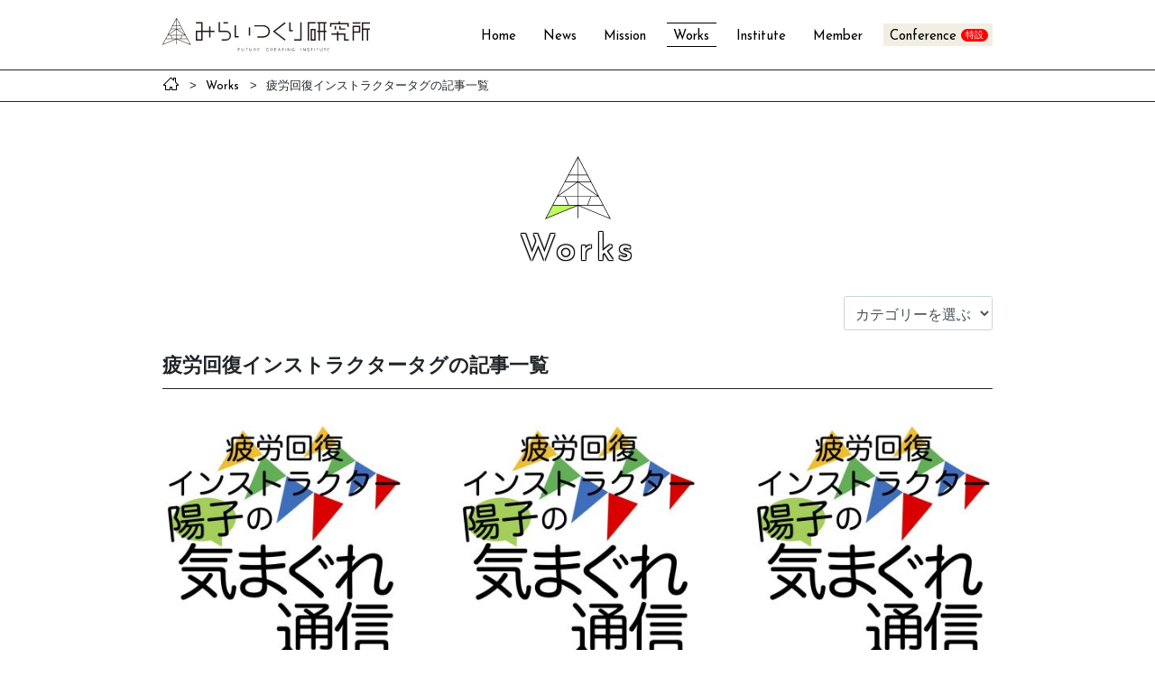

--- FILE ---
content_type: text/html; charset=UTF-8
request_url: https://www.futurecreating.net/works/tag/%E7%96%B2%E5%8A%B4%E5%9B%9E%E5%BE%A9%E3%82%A4%E3%83%B3%E3%82%B9%E3%83%88%E3%83%A9%E3%82%AF%E3%82%BF%E3%83%BC/
body_size: 6652
content:
<!DOCTYPE html>
<html lang="ja">
<head>
    <meta charset="UTF-8">
    <meta name="viewport" content="width=device-width, initial-scale=1">
    <meta http-equiv="X-UA-Compatible" content="IE=edge">
    <link href="https://fonts.googleapis.com/css?family=Josefin+Sans:400,700&display=swap" rel="stylesheet">
    <link rel="stylesheet" href="https://www.futurecreating.net/cms/wp-content/themes/miraitsukuri/src/css/style.min.css?2">
    <meta name='robots' content='max-image-preview:large' />

	<!-- This site is optimized with the Yoast SEO plugin v14.7 - https://yoast.com/wordpress/plugins/seo/ -->
	<title>疲労回復インストラクタータグの記事一覧 - Works - みらいつくり研究所</title>
	<meta name="robots" content="index, follow" />
	<meta name="googlebot" content="index, follow, max-snippet:-1, max-image-preview:large, max-video-preview:-1" />
	<meta name="bingbot" content="index, follow, max-snippet:-1, max-image-preview:large, max-video-preview:-1" />
	<link rel="canonical" href="https://www.futurecreating.net/works/tag/疲労回復インストラクター/" />
	<link rel="next" href="https://www.futurecreating.net/works/tag/%e7%96%b2%e5%8a%b4%e5%9b%9e%e5%be%a9%e3%82%a4%e3%83%b3%e3%82%b9%e3%83%88%e3%83%a9%e3%82%af%e3%82%bf%e3%83%bc/page/2/" />
	<meta property="og:locale" content="ja_JP" />
	<meta property="og:type" content="article" />
	<meta property="og:title" content="疲労回復インストラクター アーカイブ - みらいつくり研究所" />
	<meta property="og:url" content="https://www.futurecreating.net/works/tag/疲労回復インストラクター/" />
	<meta property="og:site_name" content="みらいつくり研究所" />
	<meta name="twitter:card" content="summary_large_image" />
	<script type="application/ld+json" class="yoast-schema-graph">{"@context":"https://schema.org","@graph":[{"@type":"WebSite","@id":"https://www.futurecreating.net/#website","url":"https://www.futurecreating.net/","name":"\u307f\u3089\u3044\u3064\u304f\u308a\u7814\u7a76\u6240","description":"\u56f0\u96e3\u3092\u62b1\u3048\u308b\u4eba\u3005\u3068\u3068\u3082\u306b\u3001\u3088\u308a\u826f\u304d\u300c\u307f\u3089\u3044\u300d\u3092\u3064\u304f\u308b\u305f\u3081\u306e\u65b9\u6cd5\u3092\u63a2\u6c42\u3059\u308b","potentialAction":[{"@type":"SearchAction","target":"https://www.futurecreating.net/?s={search_term_string}","query-input":"required name=search_term_string"}],"inLanguage":"ja"},{"@type":"CollectionPage","@id":"https://www.futurecreating.net/works/tag/%e7%96%b2%e5%8a%b4%e5%9b%9e%e5%be%a9%e3%82%a4%e3%83%b3%e3%82%b9%e3%83%88%e3%83%a9%e3%82%af%e3%82%bf%e3%83%bc/#webpage","url":"https://www.futurecreating.net/works/tag/%e7%96%b2%e5%8a%b4%e5%9b%9e%e5%be%a9%e3%82%a4%e3%83%b3%e3%82%b9%e3%83%88%e3%83%a9%e3%82%af%e3%82%bf%e3%83%bc/","name":"\u75b2\u52b4\u56de\u5fa9\u30a4\u30f3\u30b9\u30c8\u30e9\u30af\u30bf\u30fc \u30a2\u30fc\u30ab\u30a4\u30d6 - \u307f\u3089\u3044\u3064\u304f\u308a\u7814\u7a76\u6240","isPartOf":{"@id":"https://www.futurecreating.net/#website"},"inLanguage":"ja"}]}</script>
	<!-- / Yoast SEO plugin. -->


<link rel="alternate" type="application/rss+xml" title="みらいつくり研究所 &raquo; 疲労回復インストラクター タグのフィード" href="https://www.futurecreating.net/works/tag/%e7%96%b2%e5%8a%b4%e5%9b%9e%e5%be%a9%e3%82%a4%e3%83%b3%e3%82%b9%e3%83%88%e3%83%a9%e3%82%af%e3%82%bf%e3%83%bc/feed/" />
<!-- This site uses the Google Analytics by MonsterInsights plugin v7.11.0 - Using Analytics tracking - https://www.monsterinsights.com/ -->
<script type="text/javascript" data-cfasync="false">
	var mi_version         = '7.11.0';
	var mi_track_user      = true;
	var mi_no_track_reason = '';
	
	var disableStr = 'ga-disable-UA-145127602-1';

	/* Function to detect opted out users */
	function __gaTrackerIsOptedOut() {
		return document.cookie.indexOf(disableStr + '=true') > -1;
	}

	/* Disable tracking if the opt-out cookie exists. */
	if ( __gaTrackerIsOptedOut() ) {
		window[disableStr] = true;
	}

	/* Opt-out function */
	function __gaTrackerOptout() {
	  document.cookie = disableStr + '=true; expires=Thu, 31 Dec 2099 23:59:59 UTC; path=/';
	  window[disableStr] = true;
	}

	if ( 'undefined' === typeof gaOptout ) {
		function gaOptout() {
			__gaTrackerOptout();
		}
	}
	
	if ( mi_track_user ) {
		(function(i,s,o,g,r,a,m){i['GoogleAnalyticsObject']=r;i[r]=i[r]||function(){
			(i[r].q=i[r].q||[]).push(arguments)},i[r].l=1*new Date();a=s.createElement(o),
			m=s.getElementsByTagName(o)[0];a.async=1;a.src=g;m.parentNode.insertBefore(a,m)
		})(window,document,'script','//www.google-analytics.com/analytics.js','__gaTracker');

		__gaTracker('create', 'UA-145127602-1', 'auto');
		__gaTracker('set', 'forceSSL', true);
		__gaTracker('require', 'displayfeatures');
		__gaTracker('require', 'linkid', 'linkid.js');
		__gaTracker('send','pageview');
	} else {
		console.log( "" );
		(function() {
			/* https://developers.google.com/analytics/devguides/collection/analyticsjs/ */
			var noopfn = function() {
				return null;
			};
			var noopnullfn = function() {
				return null;
			};
			var Tracker = function() {
				return null;
			};
			var p = Tracker.prototype;
			p.get = noopfn;
			p.set = noopfn;
			p.send = noopfn;
			var __gaTracker = function() {
				var len = arguments.length;
				if ( len === 0 ) {
					return;
				}
				var f = arguments[len-1];
				if ( typeof f !== 'object' || f === null || typeof f.hitCallback !== 'function' ) {
					console.log( 'Not running function __gaTracker(' + arguments[0] + " ....) because you are not being tracked. " + mi_no_track_reason );
					return;
				}
				try {
					f.hitCallback();
				} catch (ex) {

				}
			};
			__gaTracker.create = function() {
				return new Tracker();
			};
			__gaTracker.getByName = noopnullfn;
			__gaTracker.getAll = function() {
				return [];
			};
			__gaTracker.remove = noopfn;
			window['__gaTracker'] = __gaTracker;
					})();
		}
</script>
<!-- / Google Analytics by MonsterInsights -->
<link rel='stylesheet' id='wp-block-library-css' href='https://www.futurecreating.net/cms/wp-includes/css/dist/block-library/style.min.css?ver=6.7' type='text/css' media='all' />
<style id='classic-theme-styles-inline-css' type='text/css'>
/*! This file is auto-generated */
.wp-block-button__link{color:#fff;background-color:#32373c;border-radius:9999px;box-shadow:none;text-decoration:none;padding:calc(.667em + 2px) calc(1.333em + 2px);font-size:1.125em}.wp-block-file__button{background:#32373c;color:#fff;text-decoration:none}
</style>
<style id='global-styles-inline-css' type='text/css'>
:root{--wp--preset--aspect-ratio--square: 1;--wp--preset--aspect-ratio--4-3: 4/3;--wp--preset--aspect-ratio--3-4: 3/4;--wp--preset--aspect-ratio--3-2: 3/2;--wp--preset--aspect-ratio--2-3: 2/3;--wp--preset--aspect-ratio--16-9: 16/9;--wp--preset--aspect-ratio--9-16: 9/16;--wp--preset--color--black: #000000;--wp--preset--color--cyan-bluish-gray: #abb8c3;--wp--preset--color--white: #ffffff;--wp--preset--color--pale-pink: #f78da7;--wp--preset--color--vivid-red: #cf2e2e;--wp--preset--color--luminous-vivid-orange: #ff6900;--wp--preset--color--luminous-vivid-amber: #fcb900;--wp--preset--color--light-green-cyan: #7bdcb5;--wp--preset--color--vivid-green-cyan: #00d084;--wp--preset--color--pale-cyan-blue: #8ed1fc;--wp--preset--color--vivid-cyan-blue: #0693e3;--wp--preset--color--vivid-purple: #9b51e0;--wp--preset--gradient--vivid-cyan-blue-to-vivid-purple: linear-gradient(135deg,rgba(6,147,227,1) 0%,rgb(155,81,224) 100%);--wp--preset--gradient--light-green-cyan-to-vivid-green-cyan: linear-gradient(135deg,rgb(122,220,180) 0%,rgb(0,208,130) 100%);--wp--preset--gradient--luminous-vivid-amber-to-luminous-vivid-orange: linear-gradient(135deg,rgba(252,185,0,1) 0%,rgba(255,105,0,1) 100%);--wp--preset--gradient--luminous-vivid-orange-to-vivid-red: linear-gradient(135deg,rgba(255,105,0,1) 0%,rgb(207,46,46) 100%);--wp--preset--gradient--very-light-gray-to-cyan-bluish-gray: linear-gradient(135deg,rgb(238,238,238) 0%,rgb(169,184,195) 100%);--wp--preset--gradient--cool-to-warm-spectrum: linear-gradient(135deg,rgb(74,234,220) 0%,rgb(151,120,209) 20%,rgb(207,42,186) 40%,rgb(238,44,130) 60%,rgb(251,105,98) 80%,rgb(254,248,76) 100%);--wp--preset--gradient--blush-light-purple: linear-gradient(135deg,rgb(255,206,236) 0%,rgb(152,150,240) 100%);--wp--preset--gradient--blush-bordeaux: linear-gradient(135deg,rgb(254,205,165) 0%,rgb(254,45,45) 50%,rgb(107,0,62) 100%);--wp--preset--gradient--luminous-dusk: linear-gradient(135deg,rgb(255,203,112) 0%,rgb(199,81,192) 50%,rgb(65,88,208) 100%);--wp--preset--gradient--pale-ocean: linear-gradient(135deg,rgb(255,245,203) 0%,rgb(182,227,212) 50%,rgb(51,167,181) 100%);--wp--preset--gradient--electric-grass: linear-gradient(135deg,rgb(202,248,128) 0%,rgb(113,206,126) 100%);--wp--preset--gradient--midnight: linear-gradient(135deg,rgb(2,3,129) 0%,rgb(40,116,252) 100%);--wp--preset--font-size--small: 13px;--wp--preset--font-size--medium: 20px;--wp--preset--font-size--large: 36px;--wp--preset--font-size--x-large: 42px;--wp--preset--spacing--20: 0.44rem;--wp--preset--spacing--30: 0.67rem;--wp--preset--spacing--40: 1rem;--wp--preset--spacing--50: 1.5rem;--wp--preset--spacing--60: 2.25rem;--wp--preset--spacing--70: 3.38rem;--wp--preset--spacing--80: 5.06rem;--wp--preset--shadow--natural: 6px 6px 9px rgba(0, 0, 0, 0.2);--wp--preset--shadow--deep: 12px 12px 50px rgba(0, 0, 0, 0.4);--wp--preset--shadow--sharp: 6px 6px 0px rgba(0, 0, 0, 0.2);--wp--preset--shadow--outlined: 6px 6px 0px -3px rgba(255, 255, 255, 1), 6px 6px rgba(0, 0, 0, 1);--wp--preset--shadow--crisp: 6px 6px 0px rgba(0, 0, 0, 1);}:where(.is-layout-flex){gap: 0.5em;}:where(.is-layout-grid){gap: 0.5em;}body .is-layout-flex{display: flex;}.is-layout-flex{flex-wrap: wrap;align-items: center;}.is-layout-flex > :is(*, div){margin: 0;}body .is-layout-grid{display: grid;}.is-layout-grid > :is(*, div){margin: 0;}:where(.wp-block-columns.is-layout-flex){gap: 2em;}:where(.wp-block-columns.is-layout-grid){gap: 2em;}:where(.wp-block-post-template.is-layout-flex){gap: 1.25em;}:where(.wp-block-post-template.is-layout-grid){gap: 1.25em;}.has-black-color{color: var(--wp--preset--color--black) !important;}.has-cyan-bluish-gray-color{color: var(--wp--preset--color--cyan-bluish-gray) !important;}.has-white-color{color: var(--wp--preset--color--white) !important;}.has-pale-pink-color{color: var(--wp--preset--color--pale-pink) !important;}.has-vivid-red-color{color: var(--wp--preset--color--vivid-red) !important;}.has-luminous-vivid-orange-color{color: var(--wp--preset--color--luminous-vivid-orange) !important;}.has-luminous-vivid-amber-color{color: var(--wp--preset--color--luminous-vivid-amber) !important;}.has-light-green-cyan-color{color: var(--wp--preset--color--light-green-cyan) !important;}.has-vivid-green-cyan-color{color: var(--wp--preset--color--vivid-green-cyan) !important;}.has-pale-cyan-blue-color{color: var(--wp--preset--color--pale-cyan-blue) !important;}.has-vivid-cyan-blue-color{color: var(--wp--preset--color--vivid-cyan-blue) !important;}.has-vivid-purple-color{color: var(--wp--preset--color--vivid-purple) !important;}.has-black-background-color{background-color: var(--wp--preset--color--black) !important;}.has-cyan-bluish-gray-background-color{background-color: var(--wp--preset--color--cyan-bluish-gray) !important;}.has-white-background-color{background-color: var(--wp--preset--color--white) !important;}.has-pale-pink-background-color{background-color: var(--wp--preset--color--pale-pink) !important;}.has-vivid-red-background-color{background-color: var(--wp--preset--color--vivid-red) !important;}.has-luminous-vivid-orange-background-color{background-color: var(--wp--preset--color--luminous-vivid-orange) !important;}.has-luminous-vivid-amber-background-color{background-color: var(--wp--preset--color--luminous-vivid-amber) !important;}.has-light-green-cyan-background-color{background-color: var(--wp--preset--color--light-green-cyan) !important;}.has-vivid-green-cyan-background-color{background-color: var(--wp--preset--color--vivid-green-cyan) !important;}.has-pale-cyan-blue-background-color{background-color: var(--wp--preset--color--pale-cyan-blue) !important;}.has-vivid-cyan-blue-background-color{background-color: var(--wp--preset--color--vivid-cyan-blue) !important;}.has-vivid-purple-background-color{background-color: var(--wp--preset--color--vivid-purple) !important;}.has-black-border-color{border-color: var(--wp--preset--color--black) !important;}.has-cyan-bluish-gray-border-color{border-color: var(--wp--preset--color--cyan-bluish-gray) !important;}.has-white-border-color{border-color: var(--wp--preset--color--white) !important;}.has-pale-pink-border-color{border-color: var(--wp--preset--color--pale-pink) !important;}.has-vivid-red-border-color{border-color: var(--wp--preset--color--vivid-red) !important;}.has-luminous-vivid-orange-border-color{border-color: var(--wp--preset--color--luminous-vivid-orange) !important;}.has-luminous-vivid-amber-border-color{border-color: var(--wp--preset--color--luminous-vivid-amber) !important;}.has-light-green-cyan-border-color{border-color: var(--wp--preset--color--light-green-cyan) !important;}.has-vivid-green-cyan-border-color{border-color: var(--wp--preset--color--vivid-green-cyan) !important;}.has-pale-cyan-blue-border-color{border-color: var(--wp--preset--color--pale-cyan-blue) !important;}.has-vivid-cyan-blue-border-color{border-color: var(--wp--preset--color--vivid-cyan-blue) !important;}.has-vivid-purple-border-color{border-color: var(--wp--preset--color--vivid-purple) !important;}.has-vivid-cyan-blue-to-vivid-purple-gradient-background{background: var(--wp--preset--gradient--vivid-cyan-blue-to-vivid-purple) !important;}.has-light-green-cyan-to-vivid-green-cyan-gradient-background{background: var(--wp--preset--gradient--light-green-cyan-to-vivid-green-cyan) !important;}.has-luminous-vivid-amber-to-luminous-vivid-orange-gradient-background{background: var(--wp--preset--gradient--luminous-vivid-amber-to-luminous-vivid-orange) !important;}.has-luminous-vivid-orange-to-vivid-red-gradient-background{background: var(--wp--preset--gradient--luminous-vivid-orange-to-vivid-red) !important;}.has-very-light-gray-to-cyan-bluish-gray-gradient-background{background: var(--wp--preset--gradient--very-light-gray-to-cyan-bluish-gray) !important;}.has-cool-to-warm-spectrum-gradient-background{background: var(--wp--preset--gradient--cool-to-warm-spectrum) !important;}.has-blush-light-purple-gradient-background{background: var(--wp--preset--gradient--blush-light-purple) !important;}.has-blush-bordeaux-gradient-background{background: var(--wp--preset--gradient--blush-bordeaux) !important;}.has-luminous-dusk-gradient-background{background: var(--wp--preset--gradient--luminous-dusk) !important;}.has-pale-ocean-gradient-background{background: var(--wp--preset--gradient--pale-ocean) !important;}.has-electric-grass-gradient-background{background: var(--wp--preset--gradient--electric-grass) !important;}.has-midnight-gradient-background{background: var(--wp--preset--gradient--midnight) !important;}.has-small-font-size{font-size: var(--wp--preset--font-size--small) !important;}.has-medium-font-size{font-size: var(--wp--preset--font-size--medium) !important;}.has-large-font-size{font-size: var(--wp--preset--font-size--large) !important;}.has-x-large-font-size{font-size: var(--wp--preset--font-size--x-large) !important;}
:where(.wp-block-post-template.is-layout-flex){gap: 1.25em;}:where(.wp-block-post-template.is-layout-grid){gap: 1.25em;}
:where(.wp-block-columns.is-layout-flex){gap: 2em;}:where(.wp-block-columns.is-layout-grid){gap: 2em;}
:root :where(.wp-block-pullquote){font-size: 1.5em;line-height: 1.6;}
</style>
<link rel='stylesheet' id='wp-pagenavi-css' href='https://www.futurecreating.net/cms/wp-content/plugins/wp-pagenavi/pagenavi-css.css?ver=2.70' type='text/css' media='all' />
<script type="text/javascript" id="monsterinsights-frontend-script-js-extra">
/* <![CDATA[ */
var monsterinsights_frontend = {"js_events_tracking":"true","download_extensions":"doc,pdf,ppt,zip,xls,docx,pptx,xlsx","inbound_paths":"[{\"path\":\"\\\/go\\\/\",\"label\":\"affiliate\"},{\"path\":\"\\\/recommend\\\/\",\"label\":\"affiliate\"}]","home_url":"https:\/\/www.futurecreating.net","hash_tracking":"false"};
/* ]]> */
</script>
<script type="text/javascript" src="https://www.futurecreating.net/cms/wp-content/plugins/google-analytics-for-wordpress/assets/js/frontend.min.js?ver=7.11.0" id="monsterinsights-frontend-script-js"></script>
</head>
<body class="archive tag tag-337">
    <header id="gHeader" class="gHeader">
        <div class="gHeader-inner container">
            <div class="gHeader-logo"><a href="https://www.futurecreating.net/"><img src="https://www.futurecreating.net/cms/wp-content/themes/miraitsukuri/src/images/logo.svg" width="230" alt="みらいつくり研究所 FUTURE CREATING INSTITUTE"></a></div>
            <nav class="gHeader-nav">
                <ul>
                    <li><a href="https://www.futurecreating.net/">Home</a></li>
                    <li ><a href="https://www.futurecreating.net/news/">News</a></li>
                    <li><a href="https://www.futurecreating.net/#mission" >Mission</a></li>
                    <li class="active"><a href="https://www.futurecreating.net/works/">Works</a></li>
                    <li><a href="https://www.futurecreating.net/#outline" >Institute</a></li>
                    <li><a href="https://www.futurecreating.net/#member">Member</a></li>
                    <!-- <li ><a href="https://www.futurecreating.net/member/">Member</a></li> -->
                    <li class="gHeader-nav-special"><a href="https://www.futurecreating.net/conference/">Conference</a></li>
                </ul>
            </nav>
            <button class="gHeader-btn" id='gHeader-btn'>
                <span></span>
                <span></span>
                <span></span>
            </button>
            <div id="gHeader-overlay" class="gHeader-overlay"></div>
        </div>
    </header>
    <div id="wrap" class="wrap">
<nav class="breadcrumb">
    <div class="container">
        <ul>
            <li><a href="https://www.futurecreating.net/"><span class="icon-home"></span></a></li>
                        <li><a href="https://www.futurecreating.net/works/"><span class="ff-josefin">Works</span></a></li>
            <li>疲労回復インストラクタータグの記事一覧</li>
                    </ul>
    </div>
</nav>
<main class="page works-archive">
    <div class="container">
        <div class="page-title">
            <img src="https://www.futurecreating.net/cms/wp-content/themes/miraitsukuri/src/images/works-logo-strong.svg" width="73" alt="">
            <h1 class="heading6">Works</h1>
        </div>
                <div class="works-archive-select">
            <select class="form-control" name="" id="select">
                <option value="https://www.futurecreating.net/works/">カテゴリーを選ぶ</option>
                                <option value="https://www.futurecreating.net/works/category/general/"
                >一般</option>
                                <option value="https://www.futurecreating.net/works/category/care/"
                >保健・医療・福祉</option>
                                <option value="https://www.futurecreating.net/works/category/work-style/"
                >働き方</option>
                                <option value="https://www.futurecreating.net/works/category/%e5%93%b2%e5%ad%a6%e3%81%99%e3%82%8b/"
                >哲学する</option>
                                <option value="https://www.futurecreating.net/works/category/children/"
                >子どもたち</option>
                                <option value="https://www.futurecreating.net/works/category/study/"
                >学び</option>
                                <option value="https://www.futurecreating.net/works/category/research/"
                >研究</option>
                                <option value="https://www.futurecreating.net/works/category/society/"
                >社会</option>
                                <option value="https://www.futurecreating.net/works/category/expression/"
                >表現</option>
                                <option value="https://www.futurecreating.net/works/category/eat/"
                >食べる</option>
                                <option value="https://www.futurecreating.net/works/category/%e6%96%87%e5%8c%96/"
                >文化</option>
                            </select>
        </div>
                <h2 class="heading7">疲労回復インストラクタータグの記事一覧</h2>
                                <div class="works-archive-contents">
            <div class="row row-gutter-60">
                                <div class="col-md-4 col-sm-6">
                    <article class="works-archive-article">
                                                <figure class="works-archive-article-img">
                            <a href="https://www.futurecreating.net/works/works-9812/"><img src="https://www.futurecreating.net/cms/wp-content/uploads/2020/12/29c7856023f745ce66517167c4f94adf-300x300.jpg" alt=""></a>
                        </figure>
                        <p class="works-archive-article-category">働き方</p>
                                                <h3 class="works-archive-article-title"><a href="https://www.futurecreating.net/works/works-9812/">気まぐれ通信 vol.25</a></h3>
                                                                        <ul class="works-archive-article-tag">
                                                        <li><a href="https://www.futurecreating.net/works/tag/%e3%80%8c%e5%85%85%e5%ae%9f%e3%81%97%e3%81%a6%e3%81%84%e3%81%be%e3%81%99%e3%81%8b%ef%bc%9f%e3%80%8d/">「充実していますか？」</a></li>
                                                        <li><a href="https://www.futurecreating.net/works/tag/%e7%96%b2%e5%8a%b4%e5%9b%9e%e5%be%a9%e3%82%a4%e3%83%b3%e3%82%b9%e3%83%88%e3%83%a9%e3%82%af%e3%82%bf%e3%83%bc/">疲労回復インストラクター</a></li>
                                                        <li><a href="https://www.futurecreating.net/works/tag/%e9%99%bd%e5%ad%90/">陽子</a></li>
                                                        <li><a href="https://www.futurecreating.net/works/tag/%e7%96%b2%e5%8a%b4%e5%9b%9e%e5%be%a9/">疲労回復</a></li>
                                                        <li><a href="https://www.futurecreating.net/works/tag/%e6%b0%97%e3%81%be%e3%81%90%e3%82%8c%e9%80%9a%e4%bf%a1/">気まぐれ通信</a></li>
                                                    </ul>
                                            </article>
                </div>
                                <div class="col-md-4 col-sm-6">
                    <article class="works-archive-article">
                                                <figure class="works-archive-article-img">
                            <a href="https://www.futurecreating.net/works/works-9484/"><img src="https://www.futurecreating.net/cms/wp-content/uploads/2020/12/29c7856023f745ce66517167c4f94adf-300x300.jpg" alt=""></a>
                        </figure>
                        <p class="works-archive-article-category">働き方</p>
                                                <h3 class="works-archive-article-title"><a href="https://www.futurecreating.net/works/works-9484/">気まぐれ通信 vol.23</a></h3>
                                                                        <ul class="works-archive-article-tag">
                                                        <li><a href="https://www.futurecreating.net/works/tag/%e3%80%8c%e5%85%85%e5%ae%9f%e3%81%97%e3%81%a6%e3%81%84%e3%81%be%e3%81%99%e3%81%8b%ef%bc%9f%e3%80%8d/">「充実していますか？」</a></li>
                                                        <li><a href="https://www.futurecreating.net/works/tag/%e7%96%b2%e5%8a%b4%e5%9b%9e%e5%be%a9%e3%82%a4%e3%83%b3%e3%82%b9%e3%83%88%e3%83%a9%e3%82%af%e3%82%bf%e3%83%bc/">疲労回復インストラクター</a></li>
                                                        <li><a href="https://www.futurecreating.net/works/tag/%e9%99%bd%e5%ad%90/">陽子</a></li>
                                                        <li><a href="https://www.futurecreating.net/works/tag/%e7%96%b2%e5%8a%b4%e5%9b%9e%e5%be%a9/">疲労回復</a></li>
                                                        <li><a href="https://www.futurecreating.net/works/tag/%e6%b0%97%e3%81%be%e3%81%90%e3%82%8c%e9%80%9a%e4%bf%a1/">気まぐれ通信</a></li>
                                                    </ul>
                                            </article>
                </div>
                                <div class="col-md-4 col-sm-6">
                    <article class="works-archive-article">
                                                <figure class="works-archive-article-img">
                            <a href="https://www.futurecreating.net/works/works-8515/"><img src="https://www.futurecreating.net/cms/wp-content/uploads/2020/12/29c7856023f745ce66517167c4f94adf-300x300.jpg" alt=""></a>
                        </figure>
                        <p class="works-archive-article-category">働き方</p>
                                                <h3 class="works-archive-article-title"><a href="https://www.futurecreating.net/works/works-8515/">気まぐれ通信 vol.19</a></h3>
                                                                        <ul class="works-archive-article-tag">
                                                        <li><a href="https://www.futurecreating.net/works/tag/%e3%80%8c%e5%85%85%e5%ae%9f%e3%81%97%e3%81%a6%e3%81%84%e3%81%be%e3%81%99%e3%81%8b%ef%bc%9f%e3%80%8d/">「充実していますか？」</a></li>
                                                        <li><a href="https://www.futurecreating.net/works/tag/%e7%96%b2%e5%8a%b4%e5%9b%9e%e5%be%a9%e3%82%a4%e3%83%b3%e3%82%b9%e3%83%88%e3%83%a9%e3%82%af%e3%82%bf%e3%83%bc/">疲労回復インストラクター</a></li>
                                                        <li><a href="https://www.futurecreating.net/works/tag/%e9%99%bd%e5%ad%90/">陽子</a></li>
                                                        <li><a href="https://www.futurecreating.net/works/tag/%e7%96%b2%e5%8a%b4%e5%9b%9e%e5%be%a9/">疲労回復</a></li>
                                                        <li><a href="https://www.futurecreating.net/works/tag/%e6%b0%97%e3%81%be%e3%81%90%e3%82%8c%e9%80%9a%e4%bf%a1/">気まぐれ通信</a></li>
                                                    </ul>
                                            </article>
                </div>
                                <div class="col-md-4 col-sm-6">
                    <article class="works-archive-article">
                                                <figure class="works-archive-article-img">
                            <a href="https://www.futurecreating.net/works/works-8131/"><img src="https://www.futurecreating.net/cms/wp-content/uploads/2020/12/29c7856023f745ce66517167c4f94adf-300x300.jpg" alt=""></a>
                        </figure>
                        <p class="works-archive-article-category">働き方</p>
                                                <h3 class="works-archive-article-title"><a href="https://www.futurecreating.net/works/works-8131/">気まぐれ通信 vol.18</a></h3>
                                                                        <ul class="works-archive-article-tag">
                                                        <li><a href="https://www.futurecreating.net/works/tag/%e3%80%8c%e5%85%85%e5%ae%9f%e3%81%97%e3%81%a6%e3%81%84%e3%81%be%e3%81%99%e3%81%8b%ef%bc%9f%e3%80%8d/">「充実していますか？」</a></li>
                                                        <li><a href="https://www.futurecreating.net/works/tag/%e7%96%b2%e5%8a%b4%e5%9b%9e%e5%be%a9%e3%82%a4%e3%83%b3%e3%82%b9%e3%83%88%e3%83%a9%e3%82%af%e3%82%bf%e3%83%bc/">疲労回復インストラクター</a></li>
                                                        <li><a href="https://www.futurecreating.net/works/tag/%e9%99%bd%e5%ad%90/">陽子</a></li>
                                                        <li><a href="https://www.futurecreating.net/works/tag/%e7%96%b2%e5%8a%b4%e5%9b%9e%e5%be%a9/">疲労回復</a></li>
                                                        <li><a href="https://www.futurecreating.net/works/tag/%e6%b0%97%e3%81%be%e3%81%90%e3%82%8c%e9%80%9a%e4%bf%a1/">気まぐれ通信</a></li>
                                                    </ul>
                                            </article>
                </div>
                                <div class="col-md-4 col-sm-6">
                    <article class="works-archive-article">
                                                <figure class="works-archive-article-img">
                            <a href="https://www.futurecreating.net/works/works-7779/"><img src="https://www.futurecreating.net/cms/wp-content/uploads/2020/12/29c7856023f745ce66517167c4f94adf-300x300.jpg" alt=""></a>
                        </figure>
                        <p class="works-archive-article-category">働き方</p>
                                                <h3 class="works-archive-article-title"><a href="https://www.futurecreating.net/works/works-7779/">気まぐれ通信 vol.17</a></h3>
                                                                        <ul class="works-archive-article-tag">
                                                        <li><a href="https://www.futurecreating.net/works/tag/%e3%80%8c%e5%85%85%e5%ae%9f%e3%81%97%e3%81%a6%e3%81%84%e3%81%be%e3%81%99%e3%81%8b%ef%bc%9f%e3%80%8d/">「充実していますか？」</a></li>
                                                        <li><a href="https://www.futurecreating.net/works/tag/%e7%96%b2%e5%8a%b4%e5%9b%9e%e5%be%a9%e3%82%a4%e3%83%b3%e3%82%b9%e3%83%88%e3%83%a9%e3%82%af%e3%82%bf%e3%83%bc/">疲労回復インストラクター</a></li>
                                                        <li><a href="https://www.futurecreating.net/works/tag/%e9%99%bd%e5%ad%90/">陽子</a></li>
                                                        <li><a href="https://www.futurecreating.net/works/tag/%e7%96%b2%e5%8a%b4%e5%9b%9e%e5%be%a9/">疲労回復</a></li>
                                                        <li><a href="https://www.futurecreating.net/works/tag/%e6%b0%97%e3%81%be%e3%81%90%e3%82%8c%e9%80%9a%e4%bf%a1/">気まぐれ通信</a></li>
                                                    </ul>
                                            </article>
                </div>
                                <div class="col-md-4 col-sm-6">
                    <article class="works-archive-article">
                                                <figure class="works-archive-article-img">
                            <a href="https://www.futurecreating.net/works/works-7312/"><img src="https://www.futurecreating.net/cms/wp-content/uploads/2020/12/29c7856023f745ce66517167c4f94adf-300x300.jpg" alt=""></a>
                        </figure>
                        <p class="works-archive-article-category">働き方</p>
                                                <h3 class="works-archive-article-title"><a href="https://www.futurecreating.net/works/works-7312/">気まぐれ通信 vol.16</a></h3>
                                                                        <ul class="works-archive-article-tag">
                                                        <li><a href="https://www.futurecreating.net/works/tag/%e3%80%8c%e5%85%85%e5%ae%9f%e3%81%97%e3%81%a6%e3%81%84%e3%81%be%e3%81%99%e3%81%8b%ef%bc%9f%e3%80%8d/">「充実していますか？」</a></li>
                                                        <li><a href="https://www.futurecreating.net/works/tag/%e7%96%b2%e5%8a%b4%e5%9b%9e%e5%be%a9%e3%82%a4%e3%83%b3%e3%82%b9%e3%83%88%e3%83%a9%e3%82%af%e3%82%bf%e3%83%bc/">疲労回復インストラクター</a></li>
                                                        <li><a href="https://www.futurecreating.net/works/tag/%e9%99%bd%e5%ad%90/">陽子</a></li>
                                                        <li><a href="https://www.futurecreating.net/works/tag/%e7%96%b2%e5%8a%b4%e5%9b%9e%e5%be%a9/">疲労回復</a></li>
                                                        <li><a href="https://www.futurecreating.net/works/tag/%e6%b0%97%e3%81%be%e3%81%90%e3%82%8c%e9%80%9a%e4%bf%a1/">気まぐれ通信</a></li>
                                                    </ul>
                                            </article>
                </div>
                                <div class="col-md-4 col-sm-6">
                    <article class="works-archive-article">
                                                <figure class="works-archive-article-img">
                            <a href="https://www.futurecreating.net/works/works-6582/"><img src="https://www.futurecreating.net/cms/wp-content/uploads/2020/12/29c7856023f745ce66517167c4f94adf-300x300.jpg" alt=""></a>
                        </figure>
                        <p class="works-archive-article-category">働き方</p>
                                                <h3 class="works-archive-article-title"><a href="https://www.futurecreating.net/works/works-6582/">気まぐれ通信 vol.14</a></h3>
                                                                        <ul class="works-archive-article-tag">
                                                        <li><a href="https://www.futurecreating.net/works/tag/%e3%80%8c%e5%85%85%e5%ae%9f%e3%81%97%e3%81%a6%e3%81%84%e3%81%be%e3%81%99%e3%81%8b%ef%bc%9f%e3%80%8d/">「充実していますか？」</a></li>
                                                        <li><a href="https://www.futurecreating.net/works/tag/%e7%96%b2%e5%8a%b4%e5%9b%9e%e5%be%a9%e3%82%a4%e3%83%b3%e3%82%b9%e3%83%88%e3%83%a9%e3%82%af%e3%82%bf%e3%83%bc/">疲労回復インストラクター</a></li>
                                                        <li><a href="https://www.futurecreating.net/works/tag/%e9%99%bd%e5%ad%90/">陽子</a></li>
                                                        <li><a href="https://www.futurecreating.net/works/tag/%e7%96%b2%e5%8a%b4%e5%9b%9e%e5%be%a9/">疲労回復</a></li>
                                                        <li><a href="https://www.futurecreating.net/works/tag/%e6%b0%97%e3%81%be%e3%81%90%e3%82%8c%e9%80%9a%e4%bf%a1/">気まぐれ通信</a></li>
                                                    </ul>
                                            </article>
                </div>
                                <div class="col-md-4 col-sm-6">
                    <article class="works-archive-article">
                                                <figure class="works-archive-article-img">
                            <a href="https://www.futurecreating.net/works/works-6337/"><img src="https://www.futurecreating.net/cms/wp-content/uploads/2020/12/29c7856023f745ce66517167c4f94adf-300x300.jpg" alt=""></a>
                        </figure>
                        <p class="works-archive-article-category">働き方</p>
                                                <h3 class="works-archive-article-title"><a href="https://www.futurecreating.net/works/works-6337/">気まぐれ通信 vol.13</a></h3>
                                                                        <ul class="works-archive-article-tag">
                                                        <li><a href="https://www.futurecreating.net/works/tag/%e3%80%8c%e5%85%85%e5%ae%9f%e3%81%97%e3%81%a6%e3%81%84%e3%81%be%e3%81%99%e3%81%8b%ef%bc%9f%e3%80%8d/">「充実していますか？」</a></li>
                                                        <li><a href="https://www.futurecreating.net/works/tag/%e7%96%b2%e5%8a%b4%e5%9b%9e%e5%be%a9%e3%82%a4%e3%83%b3%e3%82%b9%e3%83%88%e3%83%a9%e3%82%af%e3%82%bf%e3%83%bc/">疲労回復インストラクター</a></li>
                                                        <li><a href="https://www.futurecreating.net/works/tag/%e9%99%bd%e5%ad%90/">陽子</a></li>
                                                        <li><a href="https://www.futurecreating.net/works/tag/%e7%96%b2%e5%8a%b4%e5%9b%9e%e5%be%a9/">疲労回復</a></li>
                                                        <li><a href="https://www.futurecreating.net/works/tag/%e6%b0%97%e3%81%be%e3%81%90%e3%82%8c%e9%80%9a%e4%bf%a1/">気まぐれ通信</a></li>
                                                    </ul>
                                            </article>
                </div>
                                <div class="col-md-4 col-sm-6">
                    <article class="works-archive-article">
                                                <figure class="works-archive-article-img">
                            <a href="https://www.futurecreating.net/works/works-5987/"><img src="https://www.futurecreating.net/cms/wp-content/uploads/2020/12/29c7856023f745ce66517167c4f94adf-300x300.jpg" alt=""></a>
                        </figure>
                        <p class="works-archive-article-category">働き方</p>
                                                <h3 class="works-archive-article-title"><a href="https://www.futurecreating.net/works/works-5987/">気まぐれ通信 vol.12</a></h3>
                                                                        <ul class="works-archive-article-tag">
                                                        <li><a href="https://www.futurecreating.net/works/tag/%e3%80%8c%e5%85%85%e5%ae%9f%e3%81%97%e3%81%a6%e3%81%84%e3%81%be%e3%81%99%e3%81%8b%ef%bc%9f%e3%80%8d/">「充実していますか？」</a></li>
                                                        <li><a href="https://www.futurecreating.net/works/tag/%e7%96%b2%e5%8a%b4%e5%9b%9e%e5%be%a9%e3%82%a4%e3%83%b3%e3%82%b9%e3%83%88%e3%83%a9%e3%82%af%e3%82%bf%e3%83%bc/">疲労回復インストラクター</a></li>
                                                        <li><a href="https://www.futurecreating.net/works/tag/%e9%99%bd%e5%ad%90/">陽子</a></li>
                                                        <li><a href="https://www.futurecreating.net/works/tag/%e7%96%b2%e5%8a%b4%e5%9b%9e%e5%be%a9/">疲労回復</a></li>
                                                        <li><a href="https://www.futurecreating.net/works/tag/%e6%b0%97%e3%81%be%e3%81%90%e3%82%8c%e9%80%9a%e4%bf%a1/">気まぐれ通信</a></li>
                                                    </ul>
                                            </article>
                </div>
                                <div class="col-md-4 col-sm-6">
                    <article class="works-archive-article">
                                                <figure class="works-archive-article-img">
                            <a href="https://www.futurecreating.net/works/works-5765/"><img src="https://www.futurecreating.net/cms/wp-content/uploads/2020/12/29c7856023f745ce66517167c4f94adf-300x300.jpg" alt=""></a>
                        </figure>
                        <p class="works-archive-article-category">働き方</p>
                                                <h3 class="works-archive-article-title"><a href="https://www.futurecreating.net/works/works-5765/">気まぐれ通信 vol.11</a></h3>
                                                                        <ul class="works-archive-article-tag">
                                                        <li><a href="https://www.futurecreating.net/works/tag/%e3%80%8c%e5%85%85%e5%ae%9f%e3%81%97%e3%81%a6%e3%81%84%e3%81%be%e3%81%99%e3%81%8b%ef%bc%9f%e3%80%8d/">「充実していますか？」</a></li>
                                                        <li><a href="https://www.futurecreating.net/works/tag/%e7%96%b2%e5%8a%b4%e5%9b%9e%e5%be%a9%e3%82%a4%e3%83%b3%e3%82%b9%e3%83%88%e3%83%a9%e3%82%af%e3%82%bf%e3%83%bc/">疲労回復インストラクター</a></li>
                                                        <li><a href="https://www.futurecreating.net/works/tag/%e9%99%bd%e5%ad%90/">陽子</a></li>
                                                        <li><a href="https://www.futurecreating.net/works/tag/%e7%96%b2%e5%8a%b4%e5%9b%9e%e5%be%a9/">疲労回復</a></li>
                                                        <li><a href="https://www.futurecreating.net/works/tag/%e6%b0%97%e3%81%be%e3%81%90%e3%82%8c%e9%80%9a%e4%bf%a1/">気まぐれ通信</a></li>
                                                    </ul>
                                            </article>
                </div>
                                <div class="col-md-4 col-sm-6">
                    <article class="works-archive-article">
                                                <figure class="works-archive-article-img">
                            <a href="https://www.futurecreating.net/works/works-5609/"><img src="https://www.futurecreating.net/cms/wp-content/uploads/2020/12/29c7856023f745ce66517167c4f94adf-300x300.jpg" alt=""></a>
                        </figure>
                        <p class="works-archive-article-category">働き方</p>
                                                <h3 class="works-archive-article-title"><a href="https://www.futurecreating.net/works/works-5609/">気まぐれ通信 vol.10</a></h3>
                                                                        <ul class="works-archive-article-tag">
                                                        <li><a href="https://www.futurecreating.net/works/tag/%e3%80%8c%e5%85%85%e5%ae%9f%e3%81%97%e3%81%a6%e3%81%84%e3%81%be%e3%81%99%e3%81%8b%ef%bc%9f%e3%80%8d/">「充実していますか？」</a></li>
                                                        <li><a href="https://www.futurecreating.net/works/tag/%e7%96%b2%e5%8a%b4%e5%9b%9e%e5%be%a9%e3%82%a4%e3%83%b3%e3%82%b9%e3%83%88%e3%83%a9%e3%82%af%e3%82%bf%e3%83%bc/">疲労回復インストラクター</a></li>
                                                        <li><a href="https://www.futurecreating.net/works/tag/%e9%99%bd%e5%ad%90/">陽子</a></li>
                                                        <li><a href="https://www.futurecreating.net/works/tag/%e7%96%b2%e5%8a%b4%e5%9b%9e%e5%be%a9/">疲労回復</a></li>
                                                        <li><a href="https://www.futurecreating.net/works/tag/%e6%b0%97%e3%81%be%e3%81%90%e3%82%8c%e9%80%9a%e4%bf%a1/">気まぐれ通信</a></li>
                                                    </ul>
                                            </article>
                </div>
                                <div class="col-md-4 col-sm-6">
                    <article class="works-archive-article">
                                                <figure class="works-archive-article-img">
                            <a href="https://www.futurecreating.net/works/works-5282/"><img src="https://www.futurecreating.net/cms/wp-content/uploads/2020/12/29c7856023f745ce66517167c4f94adf-300x300.jpg" alt=""></a>
                        </figure>
                        <p class="works-archive-article-category">働き方</p>
                                                <h3 class="works-archive-article-title"><a href="https://www.futurecreating.net/works/works-5282/">気まぐれ通信 vol.9</a></h3>
                                                                        <ul class="works-archive-article-tag">
                                                        <li><a href="https://www.futurecreating.net/works/tag/%e3%80%8c%e5%85%85%e5%ae%9f%e3%81%97%e3%81%a6%e3%81%84%e3%81%be%e3%81%99%e3%81%8b%ef%bc%9f%e3%80%8d/">「充実していますか？」</a></li>
                                                        <li><a href="https://www.futurecreating.net/works/tag/%e7%96%b2%e5%8a%b4%e5%9b%9e%e5%be%a9%e3%82%a4%e3%83%b3%e3%82%b9%e3%83%88%e3%83%a9%e3%82%af%e3%82%bf%e3%83%bc/">疲労回復インストラクター</a></li>
                                                        <li><a href="https://www.futurecreating.net/works/tag/%e9%99%bd%e5%ad%90/">陽子</a></li>
                                                        <li><a href="https://www.futurecreating.net/works/tag/%e7%96%b2%e5%8a%b4%e5%9b%9e%e5%be%a9/">疲労回復</a></li>
                                                        <li><a href="https://www.futurecreating.net/works/tag/%e6%b0%97%e3%81%be%e3%81%90%e3%82%8c%e9%80%9a%e4%bf%a1/">気まぐれ通信</a></li>
                                                    </ul>
                                            </article>
                </div>
                            </div>
        </div>
        <div class='wp-pagenavi' role='navigation'>
<span class='pages'>1 / 2</span><span aria-current='page' class='current'>1</span><a class="page larger" title="Page 2" href="https://www.futurecreating.net/works/tag/%E7%96%B2%E5%8A%B4%E5%9B%9E%E5%BE%A9%E3%82%A4%E3%83%B3%E3%82%B9%E3%83%88%E3%83%A9%E3%82%AF%E3%82%BF%E3%83%BC/page/2/">2</a><a class="nextpostslink" rel="next" href="https://www.futurecreating.net/works/tag/%E7%96%B2%E5%8A%B4%E5%9B%9E%E5%BE%A9%E3%82%A4%E3%83%B3%E3%82%B9%E3%83%88%E3%83%A9%E3%82%AF%E3%82%BF%E3%83%BC/page/2/">»</a>
</div>            </div>
</main>
<footer class="gFooter">
    <div class="container">
        <p class="gFooter-logo"><img src="https://www.futurecreating.net/cms/wp-content/themes/miraitsukuri/src/images/logo.svg" width="250" alt="みらいつくり研究所 FUTURE CREATING INSTITUTE"></p>
        <nav class="gFooter-nav">
            <ul>
                <li><a href="https://www.futurecreating.net/">Home</a></li>
                <li><a href="https://www.futurecreating.net/news/">News</a></li>
                <li><a href="https://www.futurecreating.net/#mission" >Mission</a></li>
                <li><a href="https://www.futurecreating.net/works/">Works</a></li>
                <li><a href="https://www.futurecreating.net/#outline" >Institute</a></li>
                            </ul>
        </nav>
        <div id="pageTop-wrap" class="pageTop-wrap">
            <a href="" id="pageTop" class="pageTop" data-scroll><span class="icon-top"></span></a>
        </div>
    </div>
    <p id="gFooter-copy" class="gFooter-copy">Copyright 2019 Future Creating Institute .All right reserved.</p>
</footer>
</div>
<div id="overlay" class="overlay"></div>
<script src="https://www.futurecreating.net/cms/wp-content/themes/miraitsukuri/src/js/script.min.js"></script>
</body>
</html>
<script type="text/javascript">
var select = document.getElementById('select');
var optionAry = select.children;
select.addEventListener('change',function(){
    var selectedOption =  optionAry[this.selectedIndex];
    var href = selectedOption.getAttribute('value');
    location.href = href;
});
</script>


--- FILE ---
content_type: image/svg+xml
request_url: https://www.futurecreating.net/cms/wp-content/themes/miraitsukuri/src/images/works-logo-strong.svg
body_size: 575
content:
<?xml version="1.0" encoding="utf-8"?>
<!-- Generator: Adobe Illustrator 23.0.2, SVG Export Plug-In . SVG Version: 6.00 Build 0)  -->
<svg version="1.1" id="レイヤー_1" xmlns="http://www.w3.org/2000/svg" xmlns:xlink="http://www.w3.org/1999/xlink" x="0px"
	 y="0px" viewBox="0 0 73 70" style="enable-background:new 0 0 73 70;" xml:space="preserve">
<style type="text/css">
	.st0{fill:#BEF95D;}
</style>
<g>
	<polygon class="st0" points="36.5,54.5 8.5,54.5 0.7,69.2 	"/>
	<path d="M73,69.9L36.5,0L0,69.9L36.2,55v13.8h0.7V55L73,69.9z M14.6,44.4L36.2,29v15.5H14.6z M36.8,29l21.6,15.5H36.8V29z
		 M50.4,45.1L46.9,54H36.8v-8.9H50.4z M51.1,45.1h8.2l4.6,8.9H47.6L51.1,45.1z M37.5,28.7h13.2l7.8,15L37.5,28.7z M36.8,28v-6.8h9.9
		l3.6,6.8H36.8z M36.8,20.5V2.1l9.6,18.3H36.8z M36.2,20.5h-9.6l9.6-18.3V20.5z M36.2,21.1V28H22.7l3.6-6.8H36.2z M35.4,28.7l-21,15
		l7.8-15H35.4z M13.7,45.1h8.2l3.6,8.9H9.1L13.7,45.1z M26.3,54l-3.6-8.9h13.6V54H26.3z M37.9,54.7h26.4l7.2,13.9L37.9,54.7z
		 M8.7,54.7h26.4L1.5,68.5L8.7,54.7z"/>
</g>
</svg>


--- FILE ---
content_type: image/svg+xml
request_url: https://www.futurecreating.net/cms/wp-content/themes/miraitsukuri/src/images/logo.svg
body_size: 2944
content:
<svg id="レイヤー_1" data-name="レイヤー 1" xmlns="http://www.w3.org/2000/svg" viewBox="0 0 250 40.6"><defs><style>.cls-1{fill:#231815;}</style></defs><title>logo</title><path class="cls-1" d="M34,32.5l-3.62-7a.22.22,0,0,0-.08-.15L17.26.15h0A.27.27,0,0,0,17,0a.26.26,0,0,0-.23.14h0L0,32.5a.27.27,0,0,0,0,.31.28.28,0,0,0,.31.07L16.74,26V32a.28.28,0,0,0,.28.27.27.27,0,0,0,.27-.27V26l16.36,6.91.11,0a.27.27,0,0,0,.2-.09A.27.27,0,0,0,34,32.5ZM17.29,25.28v-4h6.09l-1.7,4ZM10.43,13.59h5.94L7,20.3ZM12.27,10h4.47v3h-6Zm5,10.73V14l9.5,6.77Zm-10,0L16.74,14v6.77Zm10.41-7.17H23.6l3.47,6.71ZM17.29,13V10h4.47l1.56,3Zm0-3.56V1.39l4.19,8.09Zm-.55,0H12.56l4.18-8.09ZM6.44,21.31h3.62l1.7,4H4.38Zm5.91,4-1.7-4h6.09v4Zm11.62-4H27.6l2,4H22.27ZM4.1,25.83H15.67L.86,32.08Zm14.26,0H29.94l3.23,6.25Z" transform="translate(0)"/><polygon class="cls-1" points="184.45 5.09 175.06 5.09 175.06 27.71 176.71 27.71 176.71 6.73 184.45 6.73 184.45 5.09"/><path class="cls-1" d="M178.58,27.55h5.94V13.28h-5.94Zm1.65-12.62h2.64v11h-2.64Z" transform="translate(0)"/><path class="cls-1" d="M197.63,15.48h-1.81V6.68h1.77V5l-11.18.06V6.73h1.76v8.76h-1.8v1.65h1.8V27.71h1.65V17.13h4.37V27.71h1.64V17.13h1.81Zm-7.82,0V6.72l4.37,0v8.79Z" transform="translate(0)"/><rect class="cls-1" x="229.13" y="5.22" width="9.46" height="1.65"/><path class="cls-1" d="M229.07,27.67h1.64V18.08h7.64V9.35h-9.28ZM230.71,11h6v5.44h-6Z" transform="translate(0)"/><polygon class="cls-1" points="250 12.68 241.93 12.68 241.93 6.87 249.97 6.87 249.97 5.22 240.28 5.22 240.28 27.67 241.93 27.67 241.93 14.33 246.26 14.33 246.26 27.67 247.91 27.67 247.91 14.33 250 14.33 250 12.68"/><polygon class="cls-1" points="147.29 27.66 133.08 16.43 147.39 5.09 148.41 6.38 135.73 16.42 148.31 26.37 147.29 27.66"/><polygon class="cls-1" points="154.41 5.16 152.76 5.16 152.76 16.4 157.18 16.4 157.18 14.75 154.41 14.75 154.41 5.16"/><polygon class="cls-1" points="166.11 5.18 166.11 25.96 158.58 25.96 158.58 27.61 167.76 27.61 167.76 5.18 166.11 5.18"/><polygon class="cls-1" points="88.61 8.85 86.96 8.85 86.96 23.84 91.92 23.84 91.92 22.2 88.61 22.2 88.61 8.85"/><rect class="cls-1" x="104.05" y="11.48" width="1.65" height="10.01"/><path class="cls-1" d="M62.75,15.54h-5V10.26H56.12v5.28H48.41V5.1H40.35V6.75h6.41v8.79H40.2V27.69h8.21V17.18h7.71v6.58h1.65V17.18h5ZM46.76,26H41.85V17.18h4.91Z" transform="translate(0)"/><path class="cls-1" d="M93.36,37v.34H91.44v1.19h1.67v.34H91.44V40.5h-.38V37Z" transform="translate(0)"/><path class="cls-1" d="M95.86,37v2.37a1,1,0,0,0,.08.39.86.86,0,0,0,.21.29.84.84,0,0,0,.28.18,1,1,0,0,0,.33.06,1,1,0,0,0,.34-.06.85.85,0,0,0,.31-.17.91.91,0,0,0,.31-.68V37h.38v2.35a1.2,1.2,0,0,1-.12.55,1.38,1.38,0,0,1-.31.4,1.4,1.4,0,0,1-.43.24,1.61,1.61,0,0,1-.48.08,1.19,1.19,0,0,1-.45-.08,1.06,1.06,0,0,1-.41-.24,1.2,1.2,0,0,1-.3-.4,1.23,1.23,0,0,1-.12-.55V37Z" transform="translate(0)"/><path class="cls-1" d="M102.9,37v.34h-1.17V40.5h-.37V37.32h-1.17V37Z" transform="translate(0)"/><path class="cls-1" d="M105.38,37v2.37a1,1,0,0,0,.08.39.86.86,0,0,0,.21.29.79.79,0,0,0,.29.18.87.87,0,0,0,.32.06,1,1,0,0,0,.34-.06.85.85,0,0,0,.31-.17.91.91,0,0,0,.31-.68V37h.38v2.35a1.2,1.2,0,0,1-.12.55,1.23,1.23,0,0,1-.31.4,1.4,1.4,0,0,1-.43.24,1.61,1.61,0,0,1-.48.08,1.19,1.19,0,0,1-.45-.08,1.14,1.14,0,0,1-.41-.24,1.35,1.35,0,0,1-.3-.4,1.38,1.38,0,0,1-.11-.55V37Z" transform="translate(0)"/><path class="cls-1" d="M112.36,38a1,1,0,0,1-.13.5.86.86,0,0,1-.37.36.7.7,0,0,1,.23.11.43.43,0,0,1,.13.17.48.48,0,0,1,.07.2,1.79,1.79,0,0,1,0,.23v.53a.78.78,0,0,0,0,.22,1.19,1.19,0,0,0,.08.2H112a.36.36,0,0,1,0-.09.43.43,0,0,1,0-.11s0-.07,0-.11v-.65a.69.69,0,0,0,0-.2.48.48,0,0,0-.12-.17.41.41,0,0,0-.2-.13.85.85,0,0,0-.3,0h-1.06V40.5h-.38V37h1.44a1.08,1.08,0,0,1,.46.09,1,1,0,0,1,.54.55A1.15,1.15,0,0,1,112.36,38Zm-2.13.68h1.06a.6.6,0,0,0,.27-.06.74.74,0,0,0,.22-.14.86.86,0,0,0,.15-.22.76.76,0,0,0,0-.27.75.75,0,0,0,0-.26.6.6,0,0,0-.14-.21.8.8,0,0,0-.22-.13.82.82,0,0,0-.28,0h-1.06Z" transform="translate(0)"/><path class="cls-1" d="M117,37v.34h-2v1.19h1.86v.34H115v1.31h2.06v.34h-2.43V37Z" transform="translate(0)"/><path class="cls-1" d="M125.24,38.69a2.11,2.11,0,0,0,.1.7,1.52,1.52,0,0,0,.27.49,1.2,1.2,0,0,0,.39.3,1.12,1.12,0,0,0,.44.09,1.07,1.07,0,0,0,.41-.08,1.12,1.12,0,0,0,.33-.22,1.44,1.44,0,0,0,.23-.32,1.39,1.39,0,0,0,.12-.36h.38a1.77,1.77,0,0,1-.17.52,1.53,1.53,0,0,1-.31.41,1.28,1.28,0,0,1-.43.28,1.43,1.43,0,0,1-.56.1,1.51,1.51,0,0,1-.65-.13,1.26,1.26,0,0,1-.5-.38,1.71,1.71,0,0,1-.32-.6,2.76,2.76,0,0,1-.11-.8A2,2,0,0,1,125,38a1.82,1.82,0,0,1,.3-.57,1.53,1.53,0,0,1,.5-.41,1.4,1.4,0,0,1,.66-.15A1.61,1.61,0,0,1,127,37a1.18,1.18,0,0,1,.43.23,1.28,1.28,0,0,1,.31.35,1.79,1.79,0,0,1,.19.45h-.39a1.2,1.2,0,0,0-.41-.59,1.15,1.15,0,0,0-.69-.19,1,1,0,0,0-.48.12,1.16,1.16,0,0,0-.38.32,1.92,1.92,0,0,0-.25.47A2.12,2.12,0,0,0,125.24,38.69Z" transform="translate(0)"/><path class="cls-1" d="M132.63,38a1.08,1.08,0,0,1-.12.5,1,1,0,0,1-.37.36.65.65,0,0,1,.22.11.58.58,0,0,1,.14.17.66.66,0,0,1,.06.2.9.9,0,0,1,0,.23v.53a.78.78,0,0,0,0,.22,1.19,1.19,0,0,0,.08.2h-.4a.36.36,0,0,1,0-.09.43.43,0,0,1,0-.11.41.41,0,0,1,0-.11.28.28,0,0,1,0-.09v-.56a.69.69,0,0,0,0-.2.45.45,0,0,0-.11-.17.46.46,0,0,0-.2-.13.85.85,0,0,0-.3,0H130.5V40.5h-.37V37h1.44a1.06,1.06,0,0,1,.45.09,1.13,1.13,0,0,1,.34.23,1,1,0,0,1,.2.32A.92.92,0,0,1,132.63,38Zm-2.13.68h1.07a.58.58,0,0,0,.26-.06.64.64,0,0,0,.22-.14.86.86,0,0,0,.15-.22.59.59,0,0,0,.05-.27.58.58,0,0,0-.05-.26.6.6,0,0,0-.14-.21.67.67,0,0,0-.22-.13.76.76,0,0,0-.27,0H130.5Z" transform="translate(0)"/><path class="cls-1" d="M137.25,37v.34h-2v1.19h1.86v.34h-1.86v1.31h2.07v.34H134.9V37Z" transform="translate(0)"/><path class="cls-1" d="M141,37l1.28,3.52h-.4l-.39-1.08H140l-.39,1.08h-.41l1.3-3.52Zm-.27.34-.63,1.77h1.26Z" transform="translate(0)"/><path class="cls-1" d="M146.22,37v.34h-1.16V40.5h-.38V37.32h-1.16V37Z" transform="translate(0)"/><path class="cls-1" d="M148.71,37V40.5h-.38V37Z" transform="translate(0)"/><path class="cls-1" d="M151.45,37l1.79,3V37h.37V40.5h-.5l-1.79-3v3h-.38V37Z" transform="translate(0)"/><path class="cls-1" d="M156.18,38.73a2.17,2.17,0,0,0,.09.65,1.58,1.58,0,0,0,.27.48,1.2,1.2,0,0,0,.38.3,1.1,1.1,0,0,0,.47.1.94.94,0,0,0,.42-.11,1.25,1.25,0,0,0,.37-.28,1.59,1.59,0,0,0,.26-.41,1.29,1.29,0,0,0,.11-.47h-1.1v-.33h1.45V40.5h-.22l-.12-.63a2.47,2.47,0,0,1-.21.27l-.29.23a1.26,1.26,0,0,1-.33.16,1,1,0,0,1-.33.06,1.46,1.46,0,0,1-.67-.14,1.73,1.73,0,0,1-.5-.39,2,2,0,0,1-.32-.59,2.5,2.5,0,0,1-.11-.74,2.3,2.3,0,0,1,.11-.68,1.93,1.93,0,0,1,.3-.59,1.44,1.44,0,0,1,.5-.42,1.29,1.29,0,0,1,.66-.16,1.61,1.61,0,0,1,.56.08,1.18,1.18,0,0,1,.43.23,1.28,1.28,0,0,1,.31.35,1.79,1.79,0,0,1,.19.45h-.39a1.2,1.2,0,0,0-.41-.59,1.15,1.15,0,0,0-.69-.19,1,1,0,0,0-.48.12,1.19,1.19,0,0,0-.38.33,1.49,1.49,0,0,0-.24.49A1.85,1.85,0,0,0,156.18,38.73Z" transform="translate(0)"/><path class="cls-1" d="M167.23,37V40.5h-.37V37Z" transform="translate(0)"/><path class="cls-1" d="M170,37l1.79,3V37h.38V40.5h-.51l-1.79-3v3h-.37V37Z" transform="translate(0)"/><path class="cls-1" d="M174.7,39.4a1,1,0,0,0,.08.35,1.05,1.05,0,0,0,.2.27.75.75,0,0,0,.28.18.87.87,0,0,0,.37.07,1.75,1.75,0,0,0,.33,0,1.26,1.26,0,0,0,.29-.12.57.57,0,0,0,.19-.22.67.67,0,0,0,.08-.33.46.46,0,0,0-.08-.27.65.65,0,0,0-.21-.19,2,2,0,0,0-.29-.14l-.34-.11a3.45,3.45,0,0,1-.42-.14,1.76,1.76,0,0,1-.39-.19,1,1,0,0,1-.27-.3.84.84,0,0,1-.11-.44.86.86,0,0,1,.09-.39.71.71,0,0,1,.24-.28,1.26,1.26,0,0,1,.37-.17,1.73,1.73,0,0,1,.47-.06,1.35,1.35,0,0,1,.57.1,1,1,0,0,1,.37.25,1.08,1.08,0,0,1,.2.34,1.75,1.75,0,0,1,.07.36h-.38a.75.75,0,0,0-.09-.31.55.55,0,0,0-.18-.22.68.68,0,0,0-.25-.14,1.06,1.06,0,0,0-.31,0,1.43,1.43,0,0,0-.29,0,.69.69,0,0,0-.25.1.45.45,0,0,0-.18.18.44.44,0,0,0-.07.26.45.45,0,0,0,.07.27,1,1,0,0,0,.21.2,2.09,2.09,0,0,0,.3.14l.35.12.42.14a1.5,1.5,0,0,1,.38.19.94.94,0,0,1,.27.29.81.81,0,0,1,.1.43,1.06,1.06,0,0,1-.09.45.86.86,0,0,1-.27.33,1.16,1.16,0,0,1-.4.2,2,2,0,0,1-.5.06,1.62,1.62,0,0,1-.49-.08,1.52,1.52,0,0,1-.41-.24,1,1,0,0,1-.3-.38,1.06,1.06,0,0,1-.12-.5Z" transform="translate(0)"/><path class="cls-1" d="M181,37v.34h-1.17V40.5h-.38V37.32h-1.16V37Z" transform="translate(0)"/><path class="cls-1" d="M183.39,37V40.5H183V37Z" transform="translate(0)"/><path class="cls-1" d="M188,37v.34h-1.17V40.5h-.37V37.32h-1.17V37Z" transform="translate(0)"/><path class="cls-1" d="M190.32,37v2.37a.85.85,0,0,0,.08.39,1,1,0,0,0,.2.29.88.88,0,0,0,.29.18.91.91,0,0,0,.32.06,1.07,1.07,0,0,0,.35-.06,1.05,1.05,0,0,0,.31-.17.86.86,0,0,0,.3-.68V37h.38v2.35a1.2,1.2,0,0,1-.12.55,1.23,1.23,0,0,1-.31.4,1.4,1.4,0,0,1-.43.24,1.55,1.55,0,0,1-.47.08,1.24,1.24,0,0,1-.46-.08,1.14,1.14,0,0,1-.41-.24,1.35,1.35,0,0,1-.3-.4,1.38,1.38,0,0,1-.11-.55V37Z" transform="translate(0)"/><path class="cls-1" d="M197,37v.34h-1.17V40.5h-.37V37.32h-1.17V37Z" transform="translate(0)"/><path class="cls-1" d="M201,37v.34h-2v1.19h1.86v.34H199v1.31h2.06v.34h-2.44V37Z" transform="translate(0)"/><polygon class="cls-1" points="222.72 10.74 224.36 10.74 224.36 6.1 214 6.1 214 4.09 212.35 4.09 212.35 6.1 201.79 6.1 201.79 10.74 203.44 10.74 203.44 7.74 222.72 7.74 222.72 10.74"/><polygon class="cls-1" points="213 9.78 213 14.25 220.41 14.25 220.41 12.6 214.65 12.6 214.65 9.78 213 9.78"/><polygon class="cls-1" points="220.46 25.96 220.46 18.72 211.87 18.72 211.87 16.36 210.23 16.36 210.23 18.72 203.55 18.72 203.55 20.37 210.23 20.37 210.23 27.71 211.87 27.71 211.87 20.37 218.81 20.37 218.81 27.61 224.37 27.61 224.37 25.96 220.46 25.96"/><rect class="cls-1" x="207.51" y="9.78" width="1.65" height="4.39"/><path class="cls-1" d="M121.15,24h-6.68V22.32h6.68c3.69,0,6.69-2.68,6.69-6,0-3.46-2.82-6-6.69-6H110.67V8.75h10.48c4.75,0,8.33,3.27,8.33,7.61S125.74,24,121.15,24Z" transform="translate(0)"/><rect class="cls-1" x="73.45" y="5.04" width="5.51" height="1.65"/><path class="cls-1" d="M76.57,15.5H69.22V5.05H67.58V17.14h9A4.27,4.27,0,0,1,81,21.56,4.42,4.42,0,0,1,76.57,26H71.36v1.64h5.21a6.05,6.05,0,0,0,6.05-6.05A5.92,5.92,0,0,0,76.57,15.5Z" transform="translate(0)"/></svg>